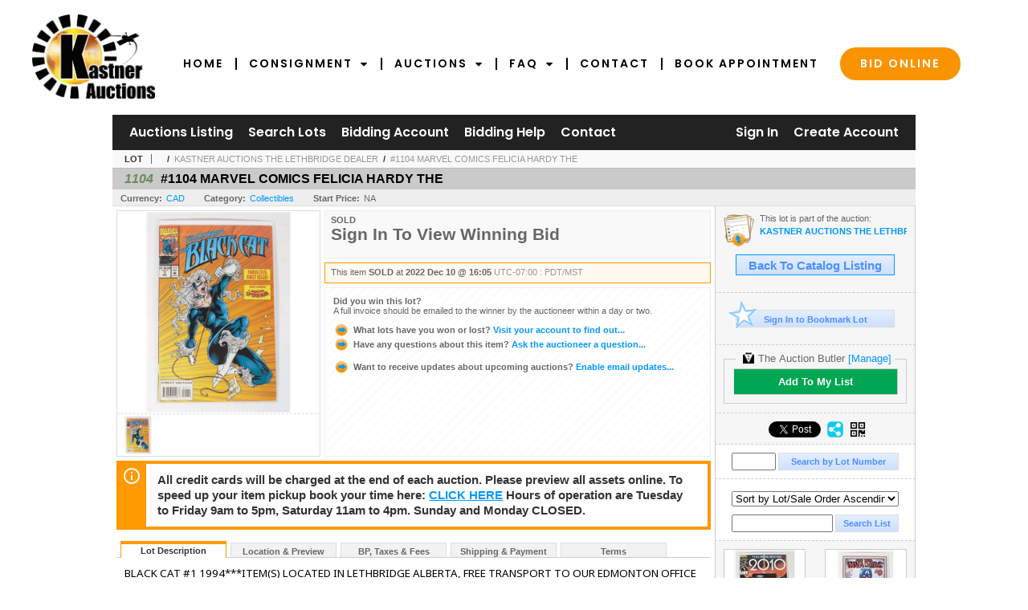

--- FILE ---
content_type: text/html; charset=utf-8
request_url: https://bidlive.kauctions.ca/1104-MARVEL-COMICS-FELICIA-HARDY-THE_i47013508
body_size: 16886
content:

<!DOCTYPE html PUBLIC "-//W3C//DTD XHTML 1.0 Transitional//EN" "http://www.w3.org/TR/xhtml1/DTD/xhtml1-transitional.dtd">
<html xmlns="http://www.w3.org/1999/xhtml" >
<head><link rel="stylesheet" type="text/css" href="css/jquery.thickbox.css" /><link rel="shortcut icon" href="https://bidlive.kauctions.ca/s/85/graphics/favicon.ico" /><link rel="alternate" type="application/rss+xml" title="Kastner Auctions Upcoming Auctions Feed" href="https://bidlive.kauctions.ca/feeds" /><script type="text/javascript">var relpath = "https://bidlive.kauctions.ca/";</script><link rel="stylesheet" type="text/css" href="https://bidlive.kauctions.ca/css/c.min.2601210749.css" /><link rel="stylesheet" type="text/css" href="https://bidlive.kauctions.ca/s/85/css/s.min.2601210749.css" /><script type="text/javascript" src="https://bidlive.kauctions.ca/js/jquery-1.4.4.min.js"></script><script type="text/javascript" src="https://bidlive.kauctions.ca/js/c.min.2601210749.js"></script>
    <!--PROOF PIXEL--><script type="text/javascript" src='https://cdn.useproof.com/proof.js?acc=q4TezfmKAzXqhcrY3cTszjiHth02' async></script><!--END PROOF PIXEL-->
    
    <meta id="cphHead_metaDescription" name="description" content="#1104 MARVEL COMICS FELICIA HARDY THE - Kastner Auctions"></meta>
    <meta id="cphHead_metaKeywords" name="keywords" content="#1104 MARVEL COMICS FELICIA HARDY THE, Kastner Auctions, Lethbridge, FREE TRANSPORT TO EDMONTON OFFICE, Alberta, Canada, auction, item, lot"></meta>

    <link rel="stylesheet" type="text/css" href="css/jquery.jcarousel.css" />
    <link rel="stylesheet" type="text/css" href="css/jquery.jcarousel.skin.css" />
    <link rel="stylesheet" type="text/css" href="css/jquery.jqzoom.css" />
    <link rel="stylesheet" type="text/css" href="css/pages/item.5.css" />
    <link rel="stylesheet" type="text/css" href="css/lightbox.css" />

    <script src="js/jquery-1.6.min.js" type="text/javascript"></script>

    <script type="text/javascript" src="js/jquery.lightbox.js?show_linkback=false&amp;show_helper_text=false&amp;speed=200&amp;opacity=0.8"></script>
    <script type="text/javascript" src="js/jquery.jcarousel.2601210749.js"></script>
    <script type='text/javascript' src='js/jquery.jqzoom-core.2601210749.js'></script>
    <script type="text/javascript" src="js/pages/auction.2601210749.js"></script>
    <script type="text/javascript" src="js/pages/item.2601210749.js"></script>

    <script src="js/jquery-ui-1.11.3.min.js" type="text/javascript"></script>
    <link rel="stylesheet" type="text/css" href="css\jquery-ui-1.11.3.min.css"/>

    <link rel="canonical" href="https://www.icollector.com/1104-MARVEL-COMICS-FELICIA-HARDY-THE_i47013508" />

    <style type="text/css">
        /*Jquery UI MyAgent CSS*/
        .ui-dialog{
            font-size: 12px;
            text-align:left;
        }
        .ui-dialog input[type=text]{
            width:420px;
        }
        .lblTitle{
            margin-top:7px;
            margin-bottom:2px;
            display:block;
        }
        .lblInfo {
            font-weight: normal;
            display:block;
        }
        .lblError {
            color:red;
            font-weight: normal;
            margin: 5px 0;
            display: block;
        }
        
        .buttons {
            text-align: center;
            margin-top:5px;
        }
        .buttons input{
            margin:5px 25px;
            width:80px;
        }
        #AuctionButlerTitle {
            text-align:center;
            border: 1px rgb(204, 204, 204) solid;
            padding: 5px 5px 10px 5px;
        }
        #AuctionButlerTitle span{
            font-size: 14px;
        }
        #AuctionButlerTitle img{
            vertical-align:middle;
        }
        #manageAuctionButler{
            text-decoration:none;
            color:#09f;
        }
        #manageAuctionButler:hover{
            color:#f90;
        }
        #CreateSavedSearch{
            color:#fff;
            background-color:rgb(0, 166, 81);
            cursor:pointer;
            padding: 0 55px;
            text-decoration:none;
            font-family:sans-serif;
            font-weight:bold;
            font-size:small;
            display:inline-block;
            height: 15px;
            border: solid 1px #ccc;
            border-left:none;
            padding-bottom: 7px;
            padding-top: 9px;
            margin-left: 1px;
        }
        .imgQuestion{
            margin-top: -47px;
            margin-left: 200px;
            float: left;
            cursor:help;
        }

        .p_item-buynow {
            clear: both;
            margin: 0 5px;
            padding: 1em 1.5em;
            border: solid 1px #F90;
            background-color: #FFF9F0;
            color: #666;
            text-align: left;
        }
        .p_item-buynow a {
            background: red;
            color: white;
            padding: 0.6em 1.2em 0.5em;
            margin-top: -0.3em;
            float: right;
            cursor: pointer;
            margin-left: 1em;
            border: 1px solid #999;
            border-radius: 0.2em;
            text-decoration: none;
            font-size: 1.4em;
        }
        .p_item-buynow-quantity {
            font-size: 0.8em;
            font-weight: normal;
        }
        .p_item-buynow-quantity::before {
            content: "x";
            display: inline-block;
            margin: 0 0.25em 0 0.5em;
        }
        .gridView {
            margin: 10px;
            color: #666;
            font-size: 8pt;
            font-weight: normal;
            text-align: right;
            margin-left: 10px;
        }
        .gridView tr td {
            padding: 1px 0px !important;
        }
        .datainfo tr th {
            border-bottom: solid 1px #EEE;
            color: #666;
            font-weight: bold;
            font-size: 8pt;
        }
        .left-padding {
            padding-left: 15px !important;
        }
        .minor-left-padding {
            padding-left: 5px !important;
        }
        .no-right-padding {
            padding-right: 0px !important;
        }
    </style>

    <script type="text/javascript">
        var yt_element, yt_video, yt_videoId, yt_autoload_id;

        var auctionSessionID = "86336";

        var AdjacentItemConfig = new function () {
            this.auctionID = "58294";
            this.auctionSessionID = auctionSessionID;
            this.containerID = "item_sideinfo_nextprev";
            this.commonApiURL = lag.GetCommonApiURL(),
            this.itemCount = "1";
            this.itemID = "47013508";
            this.isMobile = false;
            this.mediaURL = "https://dygtyjqp7pi0m.cloudfront.net/";
            this.showLotNumber = "True";
        }

        var FilterConfig = new function () {
            this.auctionSessionID = auctionSessionID;
        }

        var SiteConfig = new function () {
            this.registrantID = "";
            this.siteID = "85";
        }

        //Initialize JQZoom
        function initJQZoom(){
            $("#jqzoom").jqzoom({zoomType:"standard", zoomWidth:479, zoomHeight: 305, xOffset:7, yOffset: -2, title:false });
        }

        function hideImageYoutubeVideoElements() {
            $("#item_media_main a").hide(); // image

            var videle = $("#item_media_main_video");
            videle[0].pause(); videle.hide();

            if (yt_element) {
                yt_video.pauseVideo();
                yt_element.hide();
            }
        }

        // function called when hover over thumbnail
        function hoverThumbnail(img_md_src, img_lg_src, i)
        {
            hideImageYoutubeVideoElements();

            $("#item_media_main img").attr("src", img_md_src);
            $("#item_media_main a").attr("href", img_lg_src).attr("data-i", i).show();

            //Reinitialize zqzoom on new image
            initJQZoom();
        }
        function hoverMediaThumbnail(url, isYoutube)
        {
            if (!url || !url.length) return;

            hideImageYoutubeVideoElements();

            if (isYoutube == 1) { //1 = youtube, 0 = video url, 2 = uploaded video
                if (yt_videoId != url) { // if not already loaded then load...
                    yt_videoId = url;

                    if (yt_element && yt_video) {
                        yt_video.loadVideoById(url);
                    }
                    else {
                        yt_element = $("#item_media_main .youtube");
                        yt_video = new YT.Player("youtube_player",
                            {
                                width: 250, height: 250, videoId: url,
                                playerVars: { modestbranding: true },
                                events: {
                                    'onReady': function (event) {
                                        yt_video.playVideo();
                                    },
                                    'onStateChange': function (state) {
                                        if (state.data === 0) { // video ended
                                            // restart (loop)
                                            yt_video.seekTo(0);
                                            yt_video.playVideo();
                                        }
                                    }
                                }
                            });
                    }
                }

                yt_element.show();
            }
            else {
                $("#item_media_main_video").attr('src', url).show()[0].play();
            }
        }
        // auto load first video (if it exists)
        function onYouTubeIframeAPIReady()
        {
            // make sure page loaded already
            $(function (){
                // use setTimeout 0 to queue function call after general initialization
                setTimeout(function() { hoverMediaThumbnail(yt_autoload_id, true); }, 1000);
            });
        }
        
        // on tab click change tab and details appropriately
        function changeDetailsTab(name)
        {
            $("#item_details_tabs li").removeClass("active");
            $("#item_details_info > span").css("display", "none");

            $("#item_details_tabs_" + name).addClass("active");
            $("#item_details_info_" + name).css("display", "block");
        }

        // on document ready
        $(function()
        {
            getAdjacentItems(AdjacentItemConfig);
            // show thumbnails section (before initializing carousel)
            // do this instead of just having it visible from the get go
            // because we want style to be applied first otherwise during
            // page load/render layout looks all goofy, and jumps around
            $("#item_media_thumbnails").css("display", "block");

            $("#plhMedia").css("display", "block");

            // initialize thumbnail carousel
            $("#item_media_thumbnails").jcarousel(
            {
                scroll: 1,
                visible: (5)
            });
            
            // initialize jqzoom (on main image)
            // if image src contains 'noimage' (eg. .../noimage_md.jpg) then don't add zoom capability
            var main_image = $("#item_media_main a img");
            if(main_image.attr("src").indexOf("noimage") < 0)
            {
                // a valid image exists so initialize jqzoom on the image
                initJQZoom();
            }
            else
            {
                // a valid image does NOT exist, remove the href for the link on the main image
                $("#item_media_main a").removeAttr("href");
            }

            // click main image to get zoom via thumbnail lightbox event
            $("#item_media_main a").click(function() {
                var i = $(this).attr("data-i");
                $("a.item_media_thumbnail_" + i).trigger("click");
            });

            // show itemsbar
            $(".item_groupbar").show("slow", function(){ $(".item_groupbar .tag").show(); });
            
            // setup find lot number events
            $("#txtFindLot").click(function(e){ this.select(); });
            $("#txtFindLot").keypress(function(e)
            {
                var keyCode = (window.Event)? e.which : e.keyCode;
                if(keyCode==13)
                {
                    FindLot(this.value, null, 86336, 50);
                    return false;
                }
            });
            $("#btnFindLot").click(function()
            {
                FindLot($("#txtFindLot").val(), null, 86336, 50);
            });
            
            // setup search items via keywords events
            $("#txtSearch").click(function(e){ this.select(); });
            $("#txtSearch").keypress(function(e)
            {
                var keyCode = (window.Event)? e.which : e.keyCode;
                if(keyCode==13)
                {
                    SearchItems("https://bidlive.kauctions.ca/KASTNER-AUCTIONS-THE-LETHBRIDGE-DEALER_as86336", "50", "null", $("#txtSearch").val(), $("#ddlSearchCategories").val(), "null", "null", $("#cphBody_ddlSortOrder").val());
                    return false;
                }
            });

            // Load category dropdown list
            getCategoryFilter(FilterConfig);

            function itempage_search() {
                SearchItems(
                    "https://bidlive.kauctions.ca/KASTNER-AUCTIONS-THE-LETHBRIDGE-DEALER_as86336", "50", "null",
                    $("#txtSearch").val(), $("#ddlSearchCategories").val(), "null", "null", $("#cphBody_ddlSortOrder").val());
            }
            $("#btnSearch").click(itempage_search);
            $("#ddlSearchCategories,#cphBody_ddlSortOrder").change(itempage_search);
            
            // setup sort ordering
            $("#cphBody_ddlSortOrder").change(function()
            {
                SortItems("https://bidlive.kauctions.ca/KASTNER-AUCTIONS-THE-LETHBRIDGE-DEALER_as86336", "50", "null", $("#txtSearch").val(), $("#ddlSearchCategories").val(), "null", "null", $("#cphBody_ddlSortOrder").val());
            });

            //If user is logged in load 
            if("".length > 0){
                //Initialize the savedsearch dialog
                $("#Dialog").dialog({ autoOpen: false, resizable: false, width: 450, modal: true });
                $("#Dialog").dialog('option', 'title', 'Auction Butler');

                var SavedSearch = new function () {
                    this.CategoryID = "1";
                    this.SSID = null;
                    this.MyAgentEnabled = 0;
                }

                var Filters = new function () {
                    this.categoryID = SavedSearch.CategoryID;
                    this.yearID = null;
                    this.auctionSessionTypeID = null;   
                    this.countryLocationID = null;
                    this.auctioneerID = null;
                }

                var SearchConfig = new function () {
                    this.keywords = removeStopWords(removeIllegalChars("#1104 MARVEL COMICS FELICIA HARDY THE"));
                    this.exactKeywords = null;
                    this.isCurrent = 1;
                    this.exactKeywords = 0;
                }

                var savedSearchName = "";
                var btnMyAgentEnabled = "Added To List";
                var btnMyAgentDisabled = "Add To My List";

                $("#btnSubmit").click(function () {
                    $("#Dialog").dialog('close');
                    
                    promptKeywords = removeStopWords(removeIllegalChars($("#txtKeywords").val()));
                    if (promptKeywords.length > 0) {
                        SearchConfig.keywords = promptKeywords;
                        var savedSearchName = generateSavedSearchName("Collectibles", SearchConfig.keywords, SearchConfig.exactKeywords).substr(0,150);
                        if(saveSearch(savedSearchName, SavedSearch.SSID, 1, SearchConfig, Filters, SiteConfig, true)){
                            $("#CreateSavedSearch").text(btnMyAgentEnabled);
                            loadSavedSearch();
                        }
                    }
                });

                $("#btnCancel").click( function () {
                    $("#Dialog").dialog('close');
                });

                $("#txtKeywords").keypress(function(e) {
                    if(e.which == 13) {
                        $("#btnSubmit").click();
                    }else{
                        var regex = new RegExp("^[a-zA-Z0-9 :,]+$");
                        var str = String.fromCharCode(!e.charCode ? e.which : e.charCode);
                        if (regex.test(str))
                            return true;
                        else{
                            e.preventDefault();
                            return false;
                        }
                    }
                });

                $("#CreateSavedSearch").click (function () {
                    loadSavedSearch();

                    //If myagent is disabled, check if it exists. If it does, enabled. else, create
                    if (SavedSearch.SSID != null && SavedSearch.MyAgentEnabled == 1) {
                        if(saveSearch(savedSearchName, SavedSearch.SSID, 0, SearchConfig, Filters, SiteConfig, true, false)){
                            $("#CreateSavedSearch").text(btnMyAgentDisabled);
                            SavedSearch.MyAgentEnabled == 0;
                        }
                    }
                    else {
                        if (!$("#Dialog").dialog('isOpen')) {
                            $("#lblCategory").text("Collectibles");
                            $("#txtKeywords").val(SearchConfig.keywords);

                            $("#Dialog").dialog('open');
                        }
                    }
                });	    

                function loadSavedSearch(){
                    var arrSavedSearch = loadSavedSearchesItemPage("85", "");
                    if (arrSavedSearch && arrSavedSearch.length) {
                        $.each(arrSavedSearch, function(index, ssVal) {
                            //if the new generated savedsearch keywords and categoryid match an existing savedsearch then savedsearch is enabled.
                            if(ssVal.SearchKeywords == SearchConfig.keywords){
                                //Existing Saved Search was found. populate existing values
                                SavedSearch.SSID = ssVal.SSID;
                                SavedSearch.MyAgentEnabled = ssVal.MyAgentEnabled;
                                SearchConfig.keywords = ssVal.SearchKeywords;
                                Filters.yearID = ssVal.SearchYearID;
                                Filters.auctionSessionTypeID = ssVal.SearchAuctionSessionID;
                                Filters.countryLocationID = ssVal.SearchLocationID;
                                Filters.auctioneerID = ssVal.SearchAuctioneerID;
                                return false;//break loop
                            }
                        });
                    }
                }

                $("#CreateSavedSearch").removeAttr("href");
            }

            $("#ItemNotificationHelpDialog").dialog({ autoOpen: false, resizable: false, width: 450, modal: true });
            $("#ItemNotificationHelpDialog").dialog('option', 'title', 'Lot Closing Notification Information');

            $("#btnClose").click( function () {
                $("#ItemNotificationHelpDialog").dialog('close');
            });

            $(".imgQuestion").click(function(){
                $("#ItemNotificationHelpDialog").dialog('open');
            });

            $("#linkItemSubSettings").attr("href", "account/profile.aspx?m=2&itn=1&returl=" + window.location.href);
        });
    </script>
    <style type="text/css">
        .auction_session_search input[type='text'] { margin-right:3px; }
        .auction_session_search div { margin-bottom:5px; }
        .auction_session_search div:last-child { margin-bottom:0px; }
        .auction_session_search .boxlink { height:22px; padding:4px; font-size:11px; vertical-align:top; }
        .auction_session_search #btnFindLot { width:150px; }
        .auction_session_search #btnSearch { width:79px; }
        .auction_session_search #txtFindLot { width:49px; height:18px; padding:0px 1px; }
        .auction_session_search #txtSearch { width:120px; height:18px; padding:0px 1px; }
        .auction_session_search #ddlSearchCategories { width:208px; }
        .auction_session_search #cphBody_ddlSortOrder { width:208px; margin:5px 0px; }

        a#lightbox-caption-title {
            display: block;
            text-decoration: none !important;
        }
        a#lightbox-caption-title:hover {
            color: #09f !important;
        }
        a#lightbox-caption-title:hover::after {
            background-color: #09f;
        }
        a#lightbox-caption-title::after {
            display: block;
            content: "OPEN FULL SIZE VERSION IN NEW WINDOW";
            margin: .5em .25em 0;
            padding: 0 .25em;
            border-radius: .25em;
            color: #fff;
            background-color: #999;
            font-size: 1.25em;
            text-align: center;
        }
        #item_media_main a, #item_media_main img, .jqZoomPup, #item_media_thumbnails a
        { cursor: pointer; cursor: -webkit-zoom-in; cursor: -moz-zoom-in; cursor: zoom-in; }
        
        .otherdetailsbox {
            margin-top: 15px;
            color: #333;
            background-color: #fff;
            min-height: unset;
            border: .25em solid #f90;
            border-left-width: 2.5em;
            padding: .75em 1em;
            font-size: 1.1em;
            line-height: 1.3;
            font-weight: bold;
        }
        .otherdetailsbox::before {
            content: '';
            float: left;
            background-image: url('graphics/icons/info-circle.png');
            background-repeat: no-repeat;
            background-position: 0 0;
            width: 3em;
            height: 3em;
            margin-left: -3em;
            margin-top: -.5em;
            z-index: 100;
        }

        .p_item-lotassoc {
            display: block;
            border-color: green;
        }

        .itempage-orderindexnum {
            display: inline-block;
            transform: translateY(-0.1em);
            margin-right: 0.5em;
            padding: 0.2em 0.4em;
            border-radius: 0.5em;
            background-color: #666;
            color: #fff;
            font-size: 0.7em;
            font-weight: normal;
        }
        .itempage-orderindexnum::before {
            content: 'SEQ#';
            display: inline-block;
            margin-right: 0.3em;
        }
        .divAuctionMedia{
            max-height: 55px;
        }
    </style>
    <!--[if lte IE 7]>
    <style type="text/css">
        .auction_session_search #btnFindLot { width:150px; }
        .auction_session_search #btnSearch { width:79px; }
    </style>
    <![endif]-->
    
<script>
!function(f,b,e,v,n,t,s){{if(f.fbq)return;n=f.fbq=function(){{n.callMethod?
n.callMethod.apply(n,arguments):n.queue.push(arguments)}};if(!f._fbq)f._fbq=n;
n.push=n;n.loaded=!0;n.version='2.0';n.queue=[];t=b.createElement(e);t.async=!0;
t.src=v;s=b.getElementsByTagName(e)[0];s.parentNode.insertBefore(t,s)}}(window,
document,'script','https://connect.facebook.net/en_US/fbevents.js');
fbq('init', '739095369493769');
fbq('track', 'PageView');
fbq('track', 'ViewContent', { content_type: 'product', content_ids: [47013508] });
</script>
<script>(function(w,d,s,l,i){
w[l]=w[l]||[];
w[l].push({'gtm.blacklist':['customScripts']});
w[l].push({'gtm.start':new Date().getTime(),event:'gtm.js'});
var f=d.getElementsByTagName(s)[0], j=d.createElement(s),dl=l!='dataLayer'?'&l='+l:'';
j.async=true;j.src='//www.googletagmanager.com/gtm.js?id='+i+dl;
f.parentNode.insertBefore(j,f);
})(window,document,'script','dataLayer','GTM-TX93D55');</script>
<script>dataLayer.push({ 'event': 'ViewItem', 'items': [47013508] })
</script>
<meta property="og:site_name" content="Kastner Auctions"></meta><meta property="og:image" content="https://dygtyjqp7pi0m.cloudfront.net/i/58294/47013508_1.jpg?v=8DADB02FC1B1F80"></meta><title>
	#1104 MARVEL COMICS FELICIA HARDY THE - Kastner Auctions
</title></head>
<body>
	<script type="text/javascript">
		// custom google analytics code for kastner empoweredpreneur
		(function(i,s,o,g,r,a,m){i['GoogleAnalyticsObject']=r;i[r]=i[r]||function(){
		(i[r].q=i[r].q||[]).push(arguments)},i[r].l=1*new Date();a=s.createElement(o),
		m=s.getElementsByTagName(o)[0];a.async=1;a.src=g;m.parentNode.insertBefore(a,m)
		})(window,document,'script','//www.google-analytics.com/analytics.js','ga');

		ga('create', 'UA-27536543-4', 'auto');
		ga('send', 'pageview');
	</script>
    <form method="post" action="./1104-MARVEL-COMICS-FELICIA-HARDY-THE_i47013508?i=47013508" id="frmMainMaster">
<div class="aspNetHidden">
<input type="hidden" name="__VIEWSTATE" id="__VIEWSTATE" value="mYW3iJVWSt68SrbIiNP18eag8y4UywCyDbDCyo/S4m2mM4/tpNn8RI5V/xutMb0QyZvVRXGbo8pNY9LT93JUZh90OtDpyL4HgnZDs2ry9p9RFV+lUYFOCne52kBFopflC6qDgg==" />
</div>


<script type="text/javascript">
//<![CDATA[
function htip_show(e, htipID, offset) { $(htipID).stop(true,true).css({left:e.pageX-offset,top:e.pageY+10}).animate({opacity:'show'}, 'slow'); }function htip_hide(htipID) { $(htipID).hide(); }//]]>
</script>
<noscript><img height='1' width='1' style='display:none' src='https://www.facebook.com/tr?id=739095369493769&amp;ev=PageView&amp;noscript=1'/></noscript><noscript><iframe src='//www.googletagmanager.com/ns.html?id=GTM-TX93D55' height='0' width='0' style='display:none;visibility:hidden'></iframe></noscript>
<div class="aspNetHidden">

	<input type="hidden" name="__VIEWSTATEGENERATOR" id="__VIEWSTATEGENERATOR" value="6AB857A9" />
	<input type="hidden" name="__EVENTVALIDATION" id="__EVENTVALIDATION" value="F4REvuFGbkHoN4VKv63g1hfQ/2eL9sIDkA6ZvaYt37rj5m25IUrUKmgwDsCpVaCpc+iHHcNJxCViFnAGKg3Gm9EdkY9aAqAQRAimGa3ZyMg0bQuDm98WqbvizZcmcmp5VE3GDeX1291JDr7A5WVQCg7NrnT/feVAnYU4QZvvRZP1YAtjEP5wHz5qQgkoRIFfkcGGFRdrofKCt84R/EJK4/1KzcRBC/S4/rMqERO6v+IhDnKpGuBNMy3YqMXh3chpTOJ6b77usO/bj1PR7nAbXrt0k8mhq0XnWoK7SOjZF2WfzjAykAbS0GQ1piHhh7GKH9i/dbBXKdRUJN4if9SX4065CZk=" />
</div>
	<div class="s85_wrap">
	<div id="header">
	<div class="s85_header-container">
		<div class="s85_header-masthead">
			<a class="s85_header-logo" href="http://www.kauctions.ca/"><img src="https://bidlive.kauctions.ca/s/85/graphics/logo.png" alt="Logo" /></a>
		</div>
		<div class="s85_header-nav">
			<ul class="s85_header-nav-menu">
				<li><a href="http://www.kauctions.ca/">Home</a></li>
				<li class="s-submenu-container"><a href="http://www.kauctions.ca/consignment">Consignment<i class="s-subarrow fa fa-caret-down"></i></a>
                    <ul class="s-submenu">
                        <li><a href="http://www.kauctions.ca/consignment-guide">Consignment Guide</a></li>
                        <li><a href="http://www.kauctions.ca/consignment/appraisals">Appraisals</a></li>
                        <li><a href="http://www.kauctions.ca/consignment/real-estate">Real Estate</a></li>
                    </ul>
				</li>
				<li class="s-submenu-container"><a href="http://www.kauctions.ca/auctions">Auctions<i class="s-subarrow fa fa-caret-down"></i></a>
                    <ul class="s-submenu">
                        <li><a href="http://www.kauctions.ca/auctions">Upcoming Auctions</a></li>
                        <li><a href="http://www.kauctions.ca/past-auctions">Past Auctions</a></li>
                    </ul>
				</li>
				<li class="s-submenu-container"><a href="http://www.kauctions.ca/faq">FAQ<i class="s-subarrow fa fa-caret-down"></i></a>
                    <ul class="s-submenu">
                        <li><a href="http://www.kauctions.ca/faq/shipping-information">Shipping Information</a></li>
                        <li><a href="http://www.kauctions.ca/consignment-guide">Consignment Guide</a></li>
                    </ul>
				</li>
				<li><a href="http://www.kauctions.ca/contact">Contact</a></li>
				<li><a href="http://www.kauctions.ca/book-appointment">Book Appointment</a></li>
				<li><a href="https://bidlive.kauctions.ca/auctionlist.aspx" class="s-bubble">Bid Online</a></li>
			</ul>
			<div class="s85_header-nav-clear"></div>
		</div>
	</div>
	</div>
    <div id="master">
		<div id="mainmenu">
			<div class="login">
				<a id="lnkLogin" class="sepR" href="https://bidlive.kauctions.ca/login.aspx?returnurl=https%3a%2f%2fbidlive.kauctions.ca%2fitem.aspx%3fi%3d47013508">Sign In</a><a id="lnkRegister" href="https://bidlive.kauctions.ca/register.aspx?returnurl=https%3a%2f%2fbidlive.kauctions.ca%2fitem.aspx%3fi%3d47013508">Create Account</a>
				
			</div>
			<a href="https://bidlive.kauctions.ca/auctionlist.aspx" class="sepR">Auctions Listing</a><a href="https://bidlive.kauctions.ca/search.aspx" class="sepR">Search Lots</a><a href="https://bidlive.kauctions.ca/account/" class="sepR">Bidding Account</a><a href="https://bidlive.kauctions.ca/help.aspx" class="sepR">Bidding Help</a><a href="https://bidlive.kauctions.ca/contact.aspx">Contact</a>
		</div>
		<div id="content">
			
    <div id="p_item" class="p_page_content" itemscope itemtype="http://schema.org/Product">
    <h2 class="breadcrumbs">
        <b>LOT</b>
        <a id="cphBody_hlBreadcrumb_AuctioneerName"></a>&nbsp;&nbsp;/&nbsp;
        <a id="cphBody_hlBreadcrumb_AuctionTitle" title="KASTNER AUCTIONS THE LETHBRIDGE DEALER" onclick="lag.EmitAnalytics(&#39;ClickAuctionFromItem&#39;)" href="https://bidlive.kauctions.ca/KASTNER-AUCTIONS-THE-LETHBRIDGE-DEALER_as86336">KASTNER AUCTIONS THE LETHBRIDGE DEALER</a>&nbsp;&nbsp;/&nbsp;
        <a id="cphBody_hlBreadcrumb_ItemTitle" title="#1104 MARVEL COMICS FELICIA HARDY THE" itemprop="url" href="https://bidlive.kauctions.ca/1104-MARVEL-COMICS-FELICIA-HARDY-THE_i47013508">#1104 MARVEL COMICS FELICIA HARDY THE</a>
    </h2>

    
    
    <div id="cphBody_pnlMain">
	
        <div class="pageheading">
            
            <i>1104</i>
            <h1 itemprop="name">#1104 MARVEL COMICS FELICIA HARDY THE</h1>
        </div>

        <div class="pageheadingsub">
            <span class="part"><b>Currency:</b><a id="cphBody_hlSubBar_AuctionCurrency" title="Search for items under currency: CAD" href="http://www.google.com/finance?q=CURRENCY:CAD" target="_blank">CAD</a></span>
            <span class="part"><b>Category:</b><a id="cphBody_hlSubBar_ItemCategory" title="Search for items under category: Collectibles" href="search.aspx?ca=1">Collectibles</a></span>
            <span class="part"><b>Start Price:</b>NA</span>
            
        </div>

        <div class="cmain">
            <div id="item_media_container">
                <div id="item_media_main">
                    <a href="https://dygtyjqp7pi0m.cloudfront.net/i/58294/47013508_1.jpg?v=8DADB02FC1B1F80" data-i="1" id="jqzoom"><img class="p-item-media-main-image" itemprop="image" src="https://dygtyjqp7pi0m.cloudfront.net/i/58294/47013508_1m.jpg?v=8DADB02FC1B1F80" alt="#1104 MARVEL COMICS FELICIA HARDY THE" /></a>
                    <div class="youtube" style="display:none"><div id="youtube_player"></div></div>
                    <video id="item_media_main_video" style="display:none;width:100%;height:100%;background:#000;" controls loop></video>
                </div>
                <ul id="item_media_thumbnails" class="jcarousel-skin-simple" style="display:none;"><li><a class='item_media_thumbnail_1' href="https://dygtyjqp7pi0m.cloudfront.net/i/58294/47013508_1.jpg?v=8DADB02FC1B1F80" onmouseover="hoverThumbnail('https://dygtyjqp7pi0m.cloudfront.net/i/58294/47013508_1m.jpg?v=8DADB02FC1B1F80','https://dygtyjqp7pi0m.cloudfront.net/i/58294/47013508_1.jpg?v=8DADB02FC1B1F80', 1);" rel="lightbox-thumbnails" title="1104 - #1104 MARVEL COMICS FELICIA HARDY THE"><img src="https://dygtyjqp7pi0m.cloudfront.net/i/58294/47013508_1s.jpg?v=8DADB02FC1B1F80" alt="Image 1 : #1104 MARVEL COMICS FELICIA HARDY THE" /></a></li></ul>
            </div> 

            

<div id="item_bidding" itemprop="offers" itemscope itemtype="http://schema.org/Offer">
    

    
    
    

    

    
    
    
        <div id="item_bidding_currentbid">
            <span id="cphBody_cItemBidInfo_lblBidding_Reserve" class="reserve"></span>
            <b class="leadin">SOLD</b><br />
            
            

            <span class="currentbidinfo">
                <span id="cphBody_cItemBidInfo_lblBidding_CurrentBid" class="amount" itemprop="price">Sign In To View Winning Bid</span><span id="cphBody_cItemBidInfo_lblBidding_CurrentBid_Currency" class="currency" itemprop="priceCurrency"></span><span id="cphBody_cItemBidInfo_lblBidding_CurrentBid_Quantity" class="quantity"></span><span id="cphBody_cItemBidInfo_lblBidding_CurrentBid_LeadText" class="leadtext"></span><span id="cphBody_cItemBidInfo_lblBidding_CurrentBid_Username" class="username"></span><span id="cphBody_cItemBidInfo_lblBidding_CurrentBid_PaddleNumber" class="paddlenumber"></span>
            </span>
        </div>
    

    

    
    
    

    
    
    
    
    
    

    
        <span itemprop="availability" content="https://schema.org/Discontinued"></span>
        <div id="item_bidding_over_date">
            <span id="cphBody_cItemBidInfo_lblBidding_Over_Prefix">This item&nbsp;</span><span id="cphBody_cItemBidInfo_lblBidding_Over_SoldStatus" class="soldstatus">SOLD</span><span id="cphBody_cItemBidInfo_lblBidding_Over_Date_LeadIn"> at </span><span id="cphBody_cItemBidInfo_lblBidding_Over_Date" class="date">2022 Dec 10 @ 16:05</span><span id="cphBody_cItemBidInfo_lblBidding_Over_TimeZone" class="timezone">UTC-07:00 : PDT/MST</span>
        </div>
        <div id="item_bidding_over">
            <div id="cphBody_cItemBidInfo_pnlBidding_Over_WhoWon">
		
                <b>Did you win this lot?</b><br />
                <span class="itembidinfo_invoiceWillEmail">A full invoice should be emailed to the winner by the auctioneer within a day or two.</span>
            
	</div>

            <div>
                <a href="https://bidlive.kauctions.ca/account/items.aspx?m=3&amp;as=86336" title="Your Account">
                    <img src="https://bidlive.kauctions.ca/graphics/icons/go.gif" class="small" alt="" />
                    <span class="gray">What lots have you won or lost?</span>
                    Visit your account to find out...
                </a>
                <br />
                <a href="https://bidlive.kauctions.ca/auctioneercontact.aspx?a=58294&amp;i=47013508&amp;TB_iframe=true&amp;height=420&amp;width=600&amp;modal=true" class="thickbox" title="Ask Question">
                    <img src="https://bidlive.kauctions.ca/graphics/icons/go.gif" class="small" alt="" />
                    <span class="gray">Have any questions about this item?</span>
                    Ask the auctioneer a question...
                </a>
                
            </div>

            
            
            <div>
                <a href="https://bidlive.kauctions.ca/account/profile.aspx?m=2" title="Subscription Settings">
                    <img src="https://bidlive.kauctions.ca/graphics/icons/go.gif" class="small" alt="" />
                    <span class="gray">Want to receive updates about upcoming auctions?</span>
                    Enable email updates...
                </a>
                
            </div>
        </div>
    
</div>
<script type="text/javascript" src="https://bidlive.kauctions.ca/js/controls/ItemBidInfo.231220.js"></script>
<script type="text/javascript">itembidinfo.Initialize(47013508, -98351524, 1, 10, 0);</script>

            
            

            
                <div class="infobox otherdetailsbox"><span id="cphBody_litOtherDetails" class="contentblock">All credit cards will be charged at the end of each auction. Please preview all assets online. To speed up your item pickup book your time here: <a  target='_blank' href='https://linktr.ee/kastners'>CLICK HERE</a> Hours of operation are Tuesday to Friday 9am to 5pm, Saturday 11am to 4pm. Sunday and Monday CLOSED.<br /></span></div>
            

            <div style="margin-top:15px;">
                

<style type="text/css">
	.mediaItem{
		display: block;
		text-align: left;
		margin-left: 30px;
	}	
	.docItem{
		display: block;
		text-align: left;
		margin-left: 30px;
	}

	.hyperLinkText{
		line-height: 33px;
		vertical-align: bottom;
		display: inline-block; 
		text-decoration: none;
	}
	.divAuctionMedia{
        overflow: hidden;
		transition: max-height 300ms;
		min-height: 0px !important;
		margin-bottom: 0px;
    }
	.open {
		max-height: max-content;
	}
	
</style>

<script type="text/javascript">
    $(document).ready(function () {
        var b = $(".mediaDocumentToggleButton");
		var w = $(".divAuctionMediaID");
        var eleToChangeButtonText = $(".mediaDocumentContent .mediaDocumentToggleButton, .mediaDocumentContent span.ui-btn-inner.ui-btn-corner-all")

		b.click(function (e) {
			e.preventDefault();
			w.toggleClass("open"); /* <-- toggle the application of the open class on click */

			e.currentTarget.innerHTML = w.hasClass("open") ? "Show less..." : "Show more..."; /* <-- change the button text based on the class */
			if (eleToChangeButtonText) {
                eleToChangeButtonText[0].innerText = e.currentTarget.innerHTML;
			}
                
			return false;
        });
	});

	function toggleMediaContent(e) {
		var w = $("#divAuctionMedia");

		e.preventDefault();

		w.toggle();
	}
</script>




            </div>
            

            

            <ul id="item_details_tabs" class="tabs">
                <li id="item_details_tabs_description" class="active"><a onclick="changeDetailsTab('description');" title="Description">Lot Description</a></li>
                <li id="item_details_tabs_preview"><a onclick="changeDetailsTab('preview');" title="Location &amp; Preview">Location &amp; Preview</a></li>
                <li id="item_details_tabs_taxes"><a onclick="changeDetailsTab('taxes');" title="Taxes &amp; Fees">BP, Taxes &amp; Fees</a></li>
                <li id="item_details_tabs_shippay"><a onclick="changeDetailsTab('shippay');" title="Shipping &amp; Payment">Shipping &amp; Payment</a></li>
                <li id="item_details_tabs_terms"><a onclick="changeDetailsTab('terms');" title="Terms">Terms</a></li>
            </ul>
            <div id="item_details_info">
                <span id="item_details_info_description" itemprop="description">
                    <span id="cphBody_cbItemDescription" class="contentblock">BLACK CAT #1 1994***ITEM(S) LOCATED IN LETHBRIDGE ALBERTA, FREE TRANSPORT TO OUR EDMONTON OFFICE AVAILABLE. WORLDWIDE SHIPPING IS AVAILABLE***</span>
                </span>
                <span id="item_details_info_preview" style="display:none;">
                    <b>Auction Location:</b><br />
                    2801 2nd Ave North, Lethbridge, FREE TRANSPORT TO EDMONTON OFFICE, Alberta, T1H 6S2, Canada
                    <br /><br />
                    <b id="cphBody_bItemPreviewInfo">Previewing Details:</b><br />
                    <span id="cphBody_cbItemPreviewInfo" class="contentblock">Items can be previewed online only (any requests for extra pictures can be sent to lethbridge@kauctions.ca and we will do our best to accommodate all requests)</span>
                </span>
                <span id="item_details_info_taxes" style="display:none;">
                    <span id="cphBody_cbItemTaxes" class="contentblock"></span>
                    
                            <b>Taxes:</b>
                            <table class="datainfo">
                                <thead><tr><td>Tax</td><td>Rate</td><td>Desc.</td></tr></thead>
                        
                            <tr>
                                <td>GST</td>
                                <td>5%</td>
                                <td>GST</td>
                            </tr>
                        
                            <tr>
                                <td>GST</td>
                                <td>5%</td>
                                <td>GST</td>
                            </tr>
                        
                            </table><br />
                        
                    
                            <b>Buyer's Premiums:</b>
                            <table class="datainfo">
                                <thead><tr><td>From (Incl.)</td><td>To (Excl.)</td><td>Premium</td></tr></thead>
                                <tbody>
                        
                            <tr>
                                <td>0.00</td>
                                <td>Infinite</td>
                                <td>17.5%</td>
                            </tr>
                        
                                </tbody>
                            </table>
                        
                    
                    <br /><b>Additional Fees:</b>
                    <div>
		<table class="datainfo" cellspacing="0" rules="all" border="1" id="cphBody_gvFees" style="border-collapse:collapse;">
			<tr>
				<td>No data available.</td>
			</tr>
		</table>
	</div>
                </span>
                <span id="item_details_info_shippay" style="display:none;">
                    <b>Shipping Details:</b><br />
                    <span id="cphBody_cbItemShippingInfo" class="contentblock">Shipping is at the responsibility of the buyer. Small Items will be shipped by Canada Post after items have been verified.<br /><br />Larger items (larger than parcel size) will be shipped by the freight line determined by the buyer of the assets. all shipping arrangements must be made with in 24 hours of auction and all assets MUST be picked up or shipped with in 72 hours of online auction finish time. all shipping costs will be charged to the buyer or charged collect.<br /><br />Kastner Auctions does not ship any alcoholic items(lots).  <br /><br />-All items need to be picked up within 5 days of purchase. <br />-All items left after that time are subject to a $6 per day per item storage fee.<br />-All items left for 21 days or longer are considered forfeited. <br />-No refunds will be issued for forfeited items.</span>
                    <br /><br />
                    <b>Payment Details:</b><br />
                    <span id="cphBody_cbItemPaymentInfo" class="contentblock">All Items Must be paid for with in 24 hours of the auction.  please contact 1.888.447.0596 complete transaction.<br /><br />All vehicle purchased must be paid by cash, debit, or bank draft. A maximum of $1000 deposit can be put on your credit card. <br /><br />Vehicle Payment Terms:<br />1.Vehicles  are charged a maximum of $750 buyers premium.  <br />2.Vehicle purchases over $3500 will be paid by debit, cash or bank draft Only, (credit card payments will not be accepted over this amount)<br /><br />-All items need to be picked up within 5 days of purchase. <br />-All items left after that time are subject to a $6 per day per item storage fee.<br />-All items left for 21 days or longer are considered forfeited. <br />-No refunds will be issued for forfeited items.</span>
                    <br /><br />
                    <b>Accepted Payment Methods:</b><ul>
                            <li>VISA</li>
                        
                            <li>Master Card</li>
                        </ul>
                </span>
                <span id="item_details_info_terms" style="display:none;"><span id="cphBody_cbItemTerms" class="contentblock">Live auctions will be subject to a 17.5% buyers premium (unless otherwise noted). Also note some items will be subject to a handing fee. (Glassware that must be packed, pictures that must be wrapped, etc.) If shipping is not arranged within 72 hours the buyer agrees the auctioneer may auto ship all items at the buyers expense.<br /><br />Online bidding during the Live Auction is a fast process, and therefore there is no confirmation given - bids will be taken immediately and are irrevocable. <br /><br />The highest bidder shall be the purchaser upon the completion of bid verification. Bid verification will commence upon the conclusion of a live auction and may last 24 hours. All winning bidders shall be notified by email within the 24 hour bid verification period. <br /><br />No bidder shall retract their bid. In the event of a dispute between two or more bidders, the auctioneer, at his sole discretion may put the lot up for resale to the highest bidder. <br /><br />A bidder is deemed to have accepted an item when making a bid. <br /><br />The auctioneer reserves the right to withdraw any lot at any time prior to the time of sale of such lot. <br /><br />The auctioneer reserves the right not to accept any bid which is only a partial advance over the preceding bid. <br /><br />The auctioneer may break down or consolidate any lot or lots at his sole discretion. <br /><br />Kastner Auctions Limited assumes no responsibility for any liability once a bid is accepted. It is recommended that purchasers arrange insurance for their purchases in advance. <br /><br />Except as set out herein, there shall be no warranties or guarantees expressed or implied, statutory or otherwise of any nature. <br /><br />Please take advantage of in person preview as all items are sold &quot;As Is, Where Is&quot; - catalogues are prepared only as a guide. No sale shall be invalidated by any reason or defect or inaccuracy of description in catalogue or otherwise, and no liability shall be borne by the auctioneers by virtue of any such fault or error. All sales final. <br /><br />Attendance at the auction, preview, or removal by bidders and guests is done at their sole risk. Kastner Auctions assumes no risk or liability, statutory, common law or otherwise whatsoever for the safety of those attending at the auction premises. <br /><br />All lots must be paid for on day of sale by Money, cash or credit card where acceptable. Internet bidders shall have within 24 hours upon receipt of their email notification to pay for their items. <br /><br />All applicable excise and sales taxes shall be added to the purchase price. <br /><br />The purchaser is not entitled to possession until all items have been paid for in full. In the event that the purchase prices are not paid within the prescribed time, the auctioneer shall have the right to resell such items in whatever manner he sees fit without notice to the purchaser. Any shortfall from sale plus commission and expenses thereof shall be paid by the purchaser. <br /><br />All costs and responsibilities of removal shall be borne by the purchaser/bidder within the time prescribed by the auctioneer. The auctioneer may require proof of adequate insurance from the purchaser. The purchaser/bidder herby indemnifies the auctioneer and the vendor against any and all damages arising from the dismantling and removal of any lots. <br /><br />Any lots not removed within the prescribed time shall be subject to storage, moving, disposal and service charges at the sole risk and expense of the purchaser. All such lots shall be deemed as abandoned and shall be subject to resale for the recovery of such charges. The purchaser shall also be liable for any rent or damages sustained by the auctioneer for failure to remove any lot. <br /><br />If for any reason, Kastner Auctions Ltd is unable to deliver any or all of an awarded lot or title thereof, the sole liability of Kastner Auctions Ltd shall be the refund of any monies paid on the lot. <br /><br />It is the sole responsibility of the purchaser to remove their items within the prescribed time. Kastner Auctions Ltd will NOT provide any delivery or transport of any nature for live auction items. <br /><br />Computer cases may vary - specifications are exact. <br /><br />when bidding for an item that has quantity greater than 1, if you are <br />successful, you will receive one of the grouping, not necessarily the first <br />lot.<br /><br />All vehicle purchased must be paid by cash, debit, or bank draft. A maximum of $1000 deposit can be put on your credit card. <br /><br /><br />-All items need to be picked up within 5 days of purchase. <br />-All items left after that time are subject to a $6 per day per item storage fee.<br />-All items left for 21 days or longer are considered forfeited. <br />-No refunds will be issued for forfeited items.<br /></span></span>
            </div>

            
        </div>
        
        <div class="cside">
            <div id="item_sideinfo_auction" class="sidebox sidebox_bg_gray">
                <span>This lot is part of the auction: <a id="cphBody_hlSideAuctionTitle" title="View: KASTNER AUCTIONS THE LETHBRIDGE DEALER" onclick="lag.EmitAnalytics(&#39;ClickAuctionFromItem&#39;)" href="https://bidlive.kauctions.ca/KASTNER-AUCTIONS-THE-LETHBRIDGE-DEALER_as86336">KASTNER AUCTIONS THE LETHBRIDGE DEALER</a></span>
            
                <a id="cphBody_hlSideAuctionLink" title="View all items from auction: KASTNER AUCTIONS THE LETHBRIDGE DEALER" class="boxlink" onclick="lag.EmitAnalytics(&#39;ClickAuctionFromItem&#39;);GoToPage(47013508, 86336, 0, true);return false;" style="font-size:11pt;">Back To Catalog Listing</a>
                <div class="stopper"></div>
            </div>

            <div class="sidebox sidebox_bg_gray p-item-markers">
                <div class="stopper"></div>
                <a class="boxlink" href="login.aspx?returnurl=https%3a%2f%2fbidlive.kauctions.ca%2fitem.aspx%3fi%3d47013508" title="Sign In to Bookmark Item"><img src="graphics/icons/bookmark_off.png" alt="" />Sign In to Bookmark Lot</a>
                

                
                
                
                <div class="stopper"></div>
            </div>
            
            <div id="item_sideinfo_auctionbutler" class="sidebox sidebox_bg_gray">
                <fieldset id="AuctionButlerTitle">
                    <legend>
                        &nbsp;
                        <img style="margin-top: -2px;" src="graphics\icons\butler-icon.png" alt="" width="16" height="16" />
                        The Auction Butler<a href="account/auctionbutler.aspx" id="manageAuctionButler"> [Manage]&nbsp;</a>
                    </legend>                        
                    <a id="CreateSavedSearch" class="saveSearch" href="login.aspx?returnurl=https%3a%2f%2fbidlive.kauctions.ca%2fitem.aspx%3fi%3d47013508">Add To My List</a>
                    <span id="auctionButler" style="display:inline"><input type="checkbox" id="toggleButler" data-size="medium" checked="checked" style="display:none;" /></span>
                </fieldset>
                <div class="stopper"></div>
            </div>
            <div class="sidebox sidebox_bg_gray sharewidget">
                <div id="cphBody_shareWidget" class="sharewidget-container">
		
                <div id='fb-root'></div>
                <div class='fb-share-button' data-width='50' data-layout='button' data-action='share' data-size='small'></div>
                <a href='https://twitter.com/share?ref_src=twsrc%5Etfw' class='twitter-share-button' data-show-count='false'>Tweet</a>
                <a class='sharewidget-native' onclick='navigator.share && navigator.share({title: document.title, url: document.location.href})'><img alt='Share' src='graphics/icons/share-widget.png' /></a>
                <a class='sharewidget-qr' onclick='sharewidget_open_qr()'><img src="graphics/qrCode.png" /></a>
                <div style='clear:both'></div>
                
	</div>
                <div class="stopper"></div>
            </div>
            
            
            
            
            <div id="cphBody_divFindLot" class="sidebox auction_session_search">
                <input type="text" id="txtFindLot" /><input type="button" id="btnFindLot" value="Search by Lot Number" class="boxlink" />
            </div>
            <div class="sidebox auction_session_search">
                <div>
                    <select name="ctl00$cphBody$ddlSortOrder" id="cphBody_ddlSortOrder">
		<option value="1">Sort by Lot/Sale Order Ascending</option>
		<option value="2">Sort by Lot/Sale Order Descending</option>
		<option value="3">Sort by Start Price Ascending</option>
		<option value="4">Sort by Start Price Descending</option>
		<option value="5">Sort by Estimates Ascending</option>
		<option value="6">Sort by Estimates Descending</option>
		<option value="7">Sort by Bid Amount Ascending</option>
		<option value="8">Sort by Bid Amount Descending</option>
		<option value="9">Sort by Bookmarks Ascending</option>
		<option value="10">Sort by Bookmarks Descending</option>
		<option value="11">Sort by Hits Ascending</option>
		<option value="12">Sort by Hits Descending</option>

	</select>
                    <select id="ddlSearchCategories">
                        <option disabled="disabled" selected="selected" value="0">Filter by Category</option>
                    </select>
                    
                </div>
                <div><input type="text" id="txtSearch" maxlength="50" onfocus="clearTextBox(this,true);" /><input type="button" id="btnSearch" value="Search List" class="boxlink" /></div>
            </div>
            
            
            <div id="item_sideinfo_nextprev" class="sidebox sidebox_bg_gray"></div>

            <div id="cphBody_ucAuctioneerSidePanel_divAskQuestion" class="sidebox sidebox_solidbottom">
	<div class="stopper"></div>
	<a href="auctioneercontact.aspx?a=58294&amp;i=47013508&amp;TB_iframe=true&amp;height=420&amp;width=600&amp;modal=true"
	title="Contact Auctioneer" class="boxlink thickbox">
		<img src="https://bidlive.kauctions.ca/graphics/icons/question.gif" alt="Ask Question" style="width: 30px;" />
		Ask Auctioneer a Question...
	</a>
	<div class="stopper"></div>
</div>

            
            

<div id="recentlyViewedItemsContainer" class="sidebox sidebox_solidtop sidebox_solidbottom" style="display:none">
	<div class="recentitems">
		<h4>Recently Viewed Lots</h4>
        <span id="recentlyViewedItemsContainer-list"></span>
	</div>
    <script type="text/javascript">
        (function () {
            lag.ShimLocalStorage();

            var storageKey = 'recentitems';
            var siteRootUrl = 'https://bidlive.kauctions.ca/';
            var noImgUrl = 'https://dygtyjqp7pi0m.cloudfront.net/noimage_s.jpg';
            var imgBaseUrl = 'https://dygtyjqp7pi0m.cloudfront.net/';

            // ---------------------------------------------------
            // Check for recently viewed items and output them.

            var items = JSON.parse(localStorage.getItem(storageKey));

            if (items && items.length) {
                var recentlyViewedItemsContainerList = $("#recentlyViewedItemsContainer-list");

                for (var i = 0; i < items.length; ++i) {
                    var item = items[i];
                    var href = siteRootUrl + genFriendlyURL({ ItemID: item.itemId, ItemTitle: item.title });
                    var titleShort = item.title.length <= 100 ? item.title : item.title.substr(0, 95) + '...';
                    var imgsrc = item.imageCount > 0 || (item.itemThumbnail != undefined && item.itemThumbnail.length > 0)  ? generateImageURL(1, item.dateUpdated, item.auctionId, item.itemId, imgBaseUrl, undefined, item.itemThumbnail) : noImgUrl;

                    recentlyViewedItemsContainerList.append(
                        "<a href='" + href + "' title='" + item.title + "'><img src='" + imgsrc + "' alt='" + item.title + "' />" + titleShort + "</a>");
                }

                $("#recentlyViewedItemsContainer").show();
            }

            // ---------------------------------------------------
            // If new item is viewed add to recently viewed items.

            items = items || [];

            function hasItemId(itemsArray, id) {
                for (var i = 0; i < itemsArray.length; ++i) {
                    if (itemsArray[i].itemId === id) return true;
                }
                return false;
            }

            var newItem = { auctionId:58294, itemId:47013508, title:'1104  1104 MARVEL COMICS FELICIA HARDY THE', imageCount:1, dateUpdated:'12/10/2022 11:05:09 PM', itemThumbnail:'' };
            if (!newItem || !newItem.itemId || hasItemId(items, newItem.itemId))
                return;

            items.push(newItem); // Add new one.
            while (items.length > 5) items.shift(); // Remove first (oldest).

            localStorage.setItem(storageKey, JSON.stringify(items));
        })();
    </script>
</div>
            
            
        </div>
    
</div>
    
    

<div id="popupinfo_increments" style="display:none;">
	
			<table class="datainfo">
				<thead><tr><td>From (Incl.)</td><td>To (Excl.)</td><td>Increment</td></tr></thead>
				<tbody>
		
			<tr>
				<td>0.00</td>
				<td>50.00</td>
				<td>2.50</td>
			</tr>
		
			<tr>
				<td>50.00</td>
				<td>200.00</td>
				<td>5.00</td>
			</tr>
		
			<tr>
				<td>200.00</td>
				<td>Infinite</td>
				<td>10.00</td>
			</tr>
		
				</tbody>
			</table>
		
</div>

<div id="popupinfo_premiums" style="display:none;">
	
			<table class="datainfo">
				<thead><tr><td>From (Inc.)</td><td>To (Exc.)</td><td>Premium</td></tr></thead>
		
			<tr>
				<td>0.00</td>
				<td>Infinite</td>
				<td>17.5%</td>
			</tr>
		
			</table>
		
</div>

<div id="popupinfo_itemfees" style="display:none;">
	
</div>

<div id="popupinfo_timedbidding" style="display:none;">
	<div>
		<br /><br />
		This auction's lots have bidding end-times staggered in <span style="font-weight:bold">intervals of <span id="cphBody_cItemBidInfoExtras_lblTimedInterval">15 seconds </span></span>.<br /><br />
		
			When a bid is placed (near the ending time) the lot's bidding end-time will be <span style="font-weight:bold">extended by <span id="cphBody_cItemBidInfoExtras_lblTimedExtensionPeriod">3 minutes </span></span>.<br /><br />
		
		
	</div>
</div>
    
    
    </div>

    <div id="Dialog" style="display:none;">
        <span class="lblInfo" id="lblInfo" style="margin-bottom:15px">Get daily email alerts when new lots become available that contain the following category and keywords.</span>
        <span class="lblTitle">Category:</span>
        <span class="lblInfo" id="lblCategory"></span>
        <span class="lblTitle">Enter Keywords used in Search:</span>
        <input type="text" id="txtKeywords"/>
        <div class="buttons">
            <input type="button" id="btnSubmit" value="Confirm" />
            <input type="button" id="btnCancel" value="Cancel" />
        </div>
    </div>
    <div id="ItemNotificationHelpDialog" style="display:none;">
        <span class="lblTitle">Welcome to the New Lot Closing Notification Feature</span>
        <br />
        <span class="lblInfo" >Subscribing to the Lot Closing Notification for a lot will trigger our system to notify you about 5-10 minutes before the bidding closes.
            <br />
            - Live Auctions: We will send you a notification when the lot is about to go up for live bidding.
            <br />
            - Timed Auctions: We will send you a notification when the lot bidding is about to end.
            <br /><br />
        </span>
        <span class="lblInfo" >You can choose to be notified via SMS Text message and/or Email via the subscription settings page in your account. <a id="linkItemSubSettings" href=''>Click Here</a> to change your subscription settings. Getting notified via SMS Text Message will require you to <a href='account/profile.aspx?m=1'>verify</a> your cell phone via the profile page in your account.</span>
        <br />
        <span class="lblInfo" >
            The following factors may prevent the notifications from being sent on time or at all:
            <br />
            - The Auctioneer chooses to go out of order for the lots in their auction
            <br />
            - The Auctioneer closes bidding on more than 10 lots in 30 seconds</span>
        <div class="buttons">
            <input type="button" id="btnClose" value="Close" />
        </div>
    </div>
    <script type="text/javascript" src="//www.youtube.com/iframe_api"></script>

			<div style="clear:both;"></div>
        </div>
    </div>
	</div>
	<div id="footer">
        <div class="s-footer-section">
            <div class="s-footer-col">
                <a class="s-footer-logo" href="http://www.kauctions.ca/"><img src="https://bidlive.kauctions.ca/s/85/graphics/logo-white.png" alt="Logo" /></a>
            </div>
            <div class="s-footer-col">
                <div class="s-footer-contacts">
                    <small>Do you have questions?</small>
                    <strong>Call or Visit Us.</strong>
                    <ul>
                        <li><i class="fa fa-phone"></i><a href="tel:780-447-0596">780-447-0596</a></li>
                        <li><i class="fa fa-map-marker"></i>
                            
                            <a href="https://www.google.com/maps?ll=53.561282,-113.57689&z=13&t=m&hl=en-IN&gl=US&mapclient=embed&cid=2102270840713264303" target="_blank">11205 - 149 St, Edmonton, Alberta, T5M 1W6, Canada</a>
                        </li>
                        <li><i class="fa fa-map-marker"></i>
                            <a href="https://www.google.com/maps/place/Kastner+Auctions/@49.7006101,-112.8033497,17z/data=!4m15!1m8!3m7!1s0x536e87aa4fb0c831:0x877a1b5f0f70aa8a!2s2801+2+Ave+N,+Lethbridge,+AB+T1H+6S2,+Canada!3b1!8m2!3d49.7006101!4d-112.8007748!16s%2Fg%2F11c43_bs2b!3m5!1s0x536e870112d92969:0x2b5f6017ee59d40b!8m2!3d49.7006101!4d-112.8007748!16s%2Fg%2F11pfgkl1cr?hl=en-IN&entry=ttu" target="_blank">2801 2 Ave N, Lethbridge T1H 6S2, AB.</a>
                        </li>
                        <li>
                            <i class="fa fa-envelope"></i>
                            <a href="mailto:support@kastners.zendesk.com">support@kastners.zendesk.com</a>
                        </li>
                    </ul>
                </div>
                <div class="s-footer-social">
                    <strong>Get social.</strong>
                    <ul>
                        <li>
					        <a href="https://www.facebook.com/albertaauction" target="_blank"><span class="s-footer-social-circle"><i class="fa fa-facebook"></i></span></a>
                        </li>
                        <li>
    					    <a href="https://www.instagram.com/kastnerauctions/" target="_blank"><i class="fa fa-instagram"></i></a>
                        </li>
					    <li>
					        <a href="https://www.youtube.com/channel/UCUixtQfq4-fxbgVTWAw9ADQ" target="_blank"><i class="fa fa-youtube-play"></i></a>
                        </li>
					</ul>
                </div>
            </div>
            <div class="s-footer-col">
                <div class="s-footer-links">
                    <strong>Useful links.</strong>
                    <ul>
                        <li><a href="https://bidlive.kauctions.ca/login.aspx">My Account</a></li>
                        <li><a href="https://bidlive.kauctions.ca/search.aspx">Search Items</a></li>
                        <li><a href="http://www.kauctions.ca/auctions">Auctions</a></li>
                        <li><a href="http://www.kauctions.ca/consignment">Consignment</a></li>
                        <li><a href="http://www.kauctions.ca/faq">FAQ</a></li>
                        <li><a href="http://www.kauctions.ca/contact">Contact</a></li>
                        <li><a href="http://www.kauctions.ca/careers">Careers</a></li>
                        <li><a href="http://www.kauctions.ca/privacy-policy">User Agreement &amp; Privacy Policy</a></li>
                    </ul>
                </div>
            </div>
        </div>

        <div style="clear:both;"></div>
		<div id="footer_poweredby">
            <span class="s-fineprint">All Rights Reserved - Copyright &copy; 2026</span>
			<span style="color:Gray;"><div style='display:inline-block;width:176px;text-align:right;'><a href='https://www.liveauctiongroup.com/' title='Online Auction Software'><img src='https://bidlive.kauctions.ca/graphics/poweredby_lag.png' alt='Online Auction Software' style='border:none;' /></a><br /><a href='https://www.liveauctiongroup.com/' title='Online Auction Software' style='padding-right:10px;font-family:arial,verdana,helvetica;font-size:10px;text-align:right;text-decoration:none;color:rgb(128,128,128);'>Online Auction Software</a><br /><br /><a href='https://www.auctionmanagementsoftware.com/' title='Auction Software'><img src='https://bidlive.kauctions.ca/graphics/poweredby_ams.png' alt='Auction Software' style='border:none;' /></a><br /><a href='https://www.auctionmanagementsoftware.com/' title='Auction Software' style='padding-right:10px;font-family:arial,verdana,helvetica;font-size:10px;text-align:right;text-decoration:none;color:rgb(128,128,128);'>Auction Software</a></div></span>
            <div class="s-systemprivacy"><a href="https://bidlive.kauctions.ca/policy.aspx">Bidding System Privacy Policy</a></div>
		</div>
    </div>
    
<script type="text/javascript">
                function sharewidget_loadscriptasync(script_src)
                {
                    var e = document.createElement('script');
                    e.type = 'text/javascript';
                    e.async = true;
                    e.defer = true;
                    e.crossorigin = 'anonymous';
                    e.src = script_src;
                    var s = document.getElementsByTagName('script')[0];
                    s.parentNode.insertBefore(e, s);
                }

                document.querySelector('.fb-share-button').setAttribute('data-href', encodeURI(document.location.href));

                sharewidget_loadscriptasync('//platform.twitter.com/widgets.js');
                sharewidget_loadscriptasync('//connect.facebook.net/en_US/sdk.js#xfbml=1&version=v18.0&appId=256361631233399');
                sharewidget_loadscriptasync('js/navigator-share-polyfill-1-1-1.min.js');

                function sharewidget_open_qr() {
                    window.open('QRCodeDisplay.aspx?url=' + encodeURIComponent(document.location.href), '_blank');
                }
                </script></form>

    <script type="text/javascript" src="https://bidlive.kauctions.ca/js/jquery.thickbox.js"></script>

    <!-- Google Code for Remarketing Tag -->
    <script type="text/javascript">
        /* <![CDATA[ */
        var google_conversion_id = 1041198299;
        var google_custom_params = window.google_tag_params;
        var google_remarketing_only = true;
        /* ]]> */
    </script>
    <script type="text/javascript" src="//www.googleadservices.com/pagead/conversion.js">
    </script>
    <noscript>
        <div style="display:inline;">
            <img height="1" width="1" style="border-style:none;" alt="" src="//googleads.g.doubleclick.net/pagead/viewthroughconversion/1041198299/?guid=ON&amp;script=0"/>
        </div>
    </noscript>
</body>
</html>